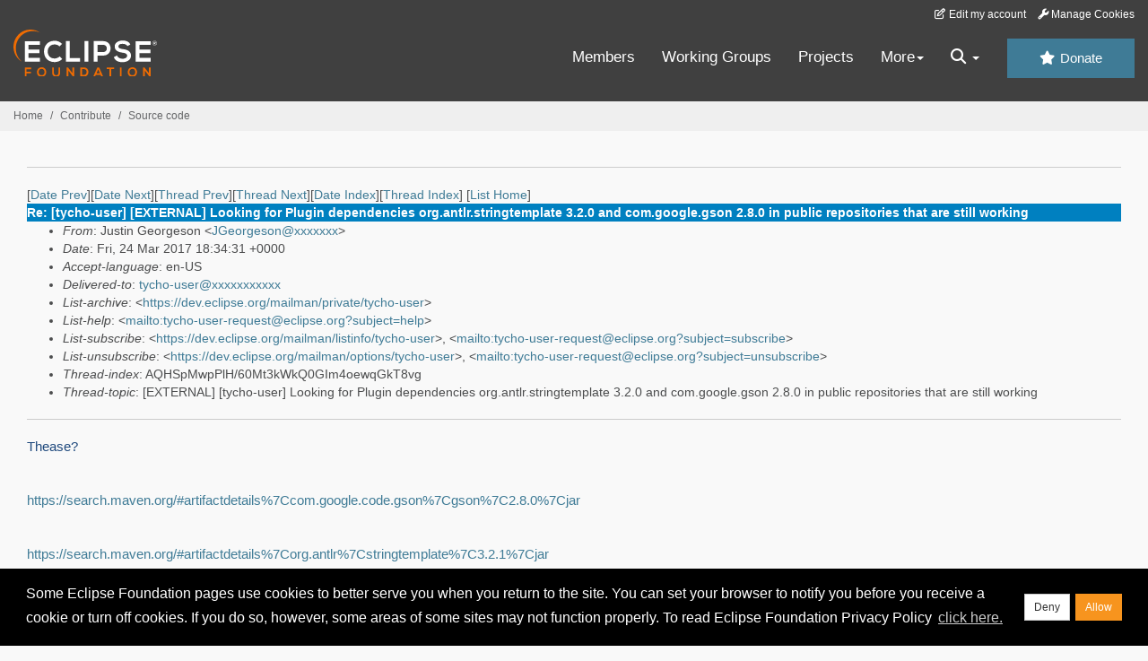

--- FILE ---
content_type: text/html
request_url: https://www.eclipse.org/lists/tycho-user/msg07622.html
body_size: 6054
content:
<!-- MHonArc v2.6.19+ -->
<!--X-Subject: Re: [tycho&#45;user] [EXTERNAL] Looking for Plugin dependencies org.antlr.stringtemplate 3.2.0 and com.google.gson 2.8.0 in public repositories that are still working -->
<!--X-From-R13: Xhfgva Urbetrfba &#60;XUrbetrfbaNytp.pbz> -->
<!--X-Date: Fri, 24 Mar 2017 14:34:33 &#45;0400 (EDT) -->
<!--X-Message-Id: F21547B4F425F9428444D12A51270506793F5E97@NP1EXMB105.corp.halliburton.com -->
<!--X-Content-Type: multipart/alternative -->
<!--X-Reference: CAC5TYrGvoQ5QXm5eYgn5Kdsn8FZoP59VFD560u2ohqo1FqhuBQ@mail.gmail.com -->
<!--X-Head-End-->
<!DOCTYPE HTML PUBLIC "-//W3C//DTD HTML//EN">
<HTML>
<HEAD>
<TITLE>Re: [tycho-user] [EXTERNAL] Looking for Plugin dependencies org.antlr.st</TITLE>
<meta charset="UTF-8">
<link rel="stylesheet" href="/eclipse.org-common/themes/solstice/public/stylesheets/quicksilver.min.css" type="text/css">
<!-- Google Tag Manager (noscript) -->
<noscript><iframe src="https://www.googletagmanager.com/ns.html?id=GTM-5WLCZXC"
  height="0" width="0" style="display:none;visibility:hidden"></iframe></noscript>
<!-- End Google Tag Manager (noscript) -->    <a class="sr-only" href="#content">Skip to main content</a>
<header class="header-wrapper" id="header-wrapper">
  <div class="clearfix toolbar-container-wrapper">
    <div class="container-fluid">
      <div class="text-right toolbar-row row hidden-print">
        <div class="col-md-24 row-toolbar-col">
          <ul class="list-inline">
            <li><a href="https://accounts.eclipse.org/user/edit" class="" data-tab-destination="tab-profile"><i class="fa fa-edit fa-fw"></i> Edit my account</a></li>
            <li><a class="toolbar-link toolbar-manage-cookies dropdown-toggle"><i class="fa fa-wrench"></i> Manage Cookies</a></li>
          </ul>
        </div>
      </div>
    </div>
  </div>
  <div class="container-fluid">
    <div class="row" id="header-row">
      <div class="col-sm-8 col-md-6 col-lg-4" id="header-left">
        <div class="wrapper-logo-default"><a href="https://www.eclipse.org/"><img class="logo-eclipse-default hidden-xs" alt="Eclipse.org logo" width="160" src="//www.eclipse.org/eclipse.org-common/themes/solstice/public/images/logo/eclipse-foundation-white-orange.svg"/></a></div>
      </div>
      <div class="col-sm-19 col-md-20 margin-top-10" id="main-menu-wrapper">
        <div class="float-right hidden-xs" id="btn-call-for-action"><a href="https://www.eclipse.org/donate/" class="btn btn-huge btn-info"><i class="fa fa-star"></i> Donate</a></div>
        <div class="navbar yamm float-sm-right" id="main-menu">
          <div class="navbar-collapse collapse" id="navbar-main-menu">
            <ul class="nav navbar-nav">
              <li><a href="https://www.eclipse.org/membership/" target="_self">Members</a></li>
              <li><a href="https://www.eclipse.org/org/workinggroups/" target="_self">Working Groups</a></li>
              <li><a href="https://www.eclipse.org/projects/" target="_self">Projects</a></li>
              <li class="dropdown visible-xs">
                <a href="#" data-toggle="dropdown" class="dropdown-toggle">Community <b class="caret"></b></a>
                <ul class="dropdown-menu">
                  <li><a href="http://marketplace.eclipse.org">Marketplace</a></li>
                  <li><a href="http://events.eclipse.org">Events</a></li>
                  <li><a href="http://www.planeteclipse.org/">Planet Eclipse</a></li>
                  <li><a href="https://www.eclipse.org/community/eclipse_newsletter/">Newsletter</a></li>
                  <li><a href="https://www.youtube.com/user/EclipseFdn">Videos</a></li>
                  <li><a href="https://blogs.eclipse.org">Blogs</a></li>
                </ul>
              </li>
              <li class="dropdown visible-xs">
                <a href="#" data-toggle="dropdown" class="dropdown-toggle">Participate <b class="caret"></b></a>
                <ul class="dropdown-menu">
                  <li><a href="https://bugs.eclipse.org/bugs/">Report a Bug</a></li>
                  <li><a href="https://www.eclipse.org/forums/">Forums</a></li>
                  <li><a href="https://www.eclipse.org/mail/">Mailing Lists</a></li>
                  <li><a href="https://wiki.eclipse.org/">Wiki</a></li>
                  <li><a href="https://wiki.eclipse.org/IRC">IRC</a></li>
                  <li><a href="https://www.eclipse.org/org/research/">Research</a></li>
                </ul>
              </li>
              <li class="dropdown visible-xs">
                <a href="#" data-toggle="dropdown" class="dropdown-toggle">Eclipse IDE <b class="caret"></b></a>
                <ul class="dropdown-menu">
                  <li><a href="https://www.eclipse.org/downloads">Download</a></li>
                  <li><a href="https://www.eclipse.org/eclipseide">Learn More</a></li>
                  <li><a href="https://help.eclipse.org">Documentation</a></li>
                  <li><a href="https://www.eclipse.org/getting_started">Getting Started / Support</a></li>
                  <li><a href="https://www.eclipse.org/contribute/">How to Contribute</a></li>
                  <li><a href="https://www.eclipse.org/ide/">IDE and Tools</a></li>
                  <li><a href="https://www.eclipse.org/forums/index.php/f/89/">Newcomer Forum</a></li>
                </ul>
              </li>
              <!-- More -->
              <li class="dropdown eclipse-more hidden-xs">
                <a data-toggle="dropdown" class="dropdown-toggle" role="button">More<b class="caret"></b></a>
                <ul class="dropdown-menu">
                  <li>
                    <!-- Content container to add padding -->
                    <div class="yamm-content">
                      <div class="row">
                        <ul class="col-sm-8 list-unstyled">
                          <li>
                            <p><strong>Community</strong></p>
                          </li>
                          <li><a href="http://marketplace.eclipse.org">Marketplace</a></li>
                          <li><a href="http://events.eclipse.org">Events</a></li>
                          <li><a href="http://www.planeteclipse.org/">Planet Eclipse</a></li>
                          <li><a href="https://www.eclipse.org/community/eclipse_newsletter/">Newsletter</a></li>
                          <li><a href="https://www.youtube.com/user/EclipseFdn">Videos</a></li>
                          <li><a href="https://blogs.eclipse.org">Blogs</a></li>
                        </ul>
                        <ul class="col-sm-8 list-unstyled">
                          <li>
                            <p><strong>Participate</strong></p>
                          </li>
                          <li><a href="https://bugs.eclipse.org/bugs/">Report a Bug</a></li>
                          <li><a href="https://www.eclipse.org/forums/">Forums</a></li>
                          <li><a href="https://www.eclipse.org/mail/">Mailing Lists</a></li>
                          <li><a href="https://wiki.eclipse.org/">Wiki</a></li>
                          <li><a href="https://wiki.eclipse.org/IRC">IRC</a></li>
                          <li><a href="https://www.eclipse.org/org/research/">Research</a></li>
                        </ul>
                        <ul class="col-sm-8 list-unstyled">
                          <li>
                            <p><strong>Eclipse IDE</strong></p>
                          </li>
                          <li><a href="https://www.eclipse.org/downloads">Download</a></li>
                          <li><a href="https://www.eclipse.org/eclipseide">Learn More</a></li>
                          <li><a href="https://help.eclipse.org">Documentation</a></li>
                          <li><a href="https://www.eclipse.org/getting_started">Getting Started / Support</a></li>
                          <li><a href="https://www.eclipse.org/contribute/">How to Contribute</a></li>
                          <li><a href="https://www.eclipse.org/ide/">IDE and Tools</a></li>
                          <li><a href="https://www.eclipse.org/forums/index.php/f/89/">Newcomer Forum</a></li>
                        </ul>
                      </div>
                    </div>
                  </li>
                </ul>
              </li>
              <li class="dropdown eclipse-more main-menu-search">
                <a data-toggle="dropdown" class="dropdown-toggle" role="button"><i class="fa fa-search"></i> <b class="caret"></b></a>
                <ul class="dropdown-menu">
                  <li>
                    <!-- Content container to add padding -->
                    <div class="yamm-content">
                      <div class="row">
                        <div class="col-sm-24">
                          <p>Search</p>
                          <div class="row">
                            <div class="col-md-24">
                              <div id="custom-search-form" class="reset-box-sizing">
                                <script>
                                  (function() {
                                    var cx = '011805775785170369411:p3ec0igo0qq';
                                    var gcse = document.createElement('script');
                                    gcse.type = 'text/javascript';
                                    gcse.async = true;
                                    gcse.src = (document.location.protocol == 'https:' ? 'https:' : 'http:') +
                                    '//cse.google.com/cse.js?cx=' + cx;
                                    var s = document.getElementsByTagName('script')[0];
                                    s.parentNode.insertBefore(gcse, s);
                                  })();
                                </script>
                                <gcse:searchbox-only gname="main" resultsUrl="https://www.eclipse.org/home/search.php"></gcse:searchbox-only>
                              </div>
                            </div>
                          </div>
                        </div>
                      </div>
                    </div>
                  </li>
                </ul>
              </li>
            </ul>
          </div>
          <div class="navbar-header">
            <button type="button" class="navbar-toggle" data-toggle="collapse" data-target="#navbar-main-menu">
            <span class="sr-only">Toggle navigation</span>
            <span class="icon-bar"></span>
            <span class="icon-bar"></span>
            <span class="icon-bar"></span>
            <span class="icon-bar"></span>
            </button>
            <div class="wrapper-logo-mobile"><a class="navbar-brand visible-xs" href="https://www.eclipse.org/"><img class="logo-eclipse-default-mobile img-responsive" alt="Eclipse.org logo" width="160" src="//www.eclipse.org/eclipse.org-common/themes/solstice/public/images/logo/eclipse-foundation-white-orange.svg"/></a></div>
          </div>
        </div>
      </div>
    </div>
  </div>
</header>
<section class="default-breadcrumbs hidden-print breadcrumbs-default-margin" id="breadcrumb">
  <div class="container-fluid">
    <h3 class="sr-only">Breadcrumbs</h3>
    <div class="row">
      <div class="col-sm-24">
        <ol class="breadcrumb">
          <li><a href="https://www.eclipse.org/">Home</a></li>
          <li><a href="https://www.eclipse.org/contribute/">Contribute</a></li>
          <li><a href="/c/">Source code</a></li>
        </ol>
      </div>
    </div>
  </div>
</section>
<!-- /#breadcrumb -->
<main>
<div class="container-fluid legacy-page" id="novaContent">
<div class="col-md-24">

</HEAD>
<BODY>
<!--X-Body-Begin-->
<!--X-User-Header-->
<!--X-User-Header-End-->
<!--X-TopPNI-->
<hr>
[<a href="msg07621.html">Date Prev</a>][<a href="msg07623.html">Date Next</a>][<a href="msg07621.html">Thread Prev</a>][<a href="msg07623.html">Thread Next</a>][<a href="mail16.html#07622">Date Index</a>][<a href="thrd16.html#07622">Thread Index</a>]
<!--X-TopPNI-End-->
<!--X-MsgBody-->
<!--X-Subject-Header-Begin-->
[<a href="https://www.eclipse.org/mailman/listinfo/tycho-user">List Home</a>]
<table border=0 cellspacing=5 cellpadding=2 width="100%">
<tr>
<td align=left valign=top colspan="3" bgcolor="#0080c0"><b><font color="#ffffff" face="Arial,Helvetica">
Re: [tycho-user] [EXTERNAL] Looking for Plugin dependencies org.antlr.stringtemplate 3.2.0 and com.google.gson 2.8.0 in public repositories that are still working
</font></b></td>
</tr>
</table>
<!--X-Subject-Header-End-->
<!--X-Head-of-Message-->
<ul>
<li><em>From</em>: Justin Georgeson &lt;<a href="mailto:JGeorgeson@DOMAIN.HIDDEN">JGeorgeson@xxxxxxx</a>&gt;</li>
<li><em>Date</em>: Fri, 24 Mar 2017 18:34:31 +0000</li>
<li><em>Accept-language</em>: en-US</li>
<li><em>Delivered-to</em>: <a href="mailto:tycho-user@DOMAIN.HIDDEN">tycho-user@xxxxxxxxxxx</a></li>
<li><em>List-archive</em>: &lt;<a href="https://dev.eclipse.org/mailman/private/tycho-user">https://dev.eclipse.org/mailman/private/tycho-user</a>&gt;</li>
<li><em>List-help</em>: &lt;<a href="mailto:tycho-user-request@eclipse.org?subject=help">mailto:tycho-user-request@eclipse.org?subject=help</a>&gt;</li>
<li><em>List-subscribe</em>: &lt;<a href="https://dev.eclipse.org/mailman/listinfo/tycho-user">https://dev.eclipse.org/mailman/listinfo/tycho-user</a>&gt;,	&lt;<a href="mailto:tycho-user-request@eclipse.org?subject=subscribe">mailto:tycho-user-request@eclipse.org?subject=subscribe</a>&gt;</li>
<li><em>List-unsubscribe</em>: &lt;<a href="https://dev.eclipse.org/mailman/options/tycho-user">https://dev.eclipse.org/mailman/options/tycho-user</a>&gt;,	&lt;<a href="mailto:tycho-user-request@eclipse.org?subject=unsubscribe">mailto:tycho-user-request@eclipse.org?subject=unsubscribe</a>&gt;</li>
<li><em>Thread-index</em>: AQHSpMwpPlH/60Mt3kWkQ0GIm4oewqGkT8vg</li>
<li><em>Thread-topic</em>: [EXTERNAL] [tycho-user] Looking for Plugin dependencies	org.antlr.stringtemplate 3.2.0 and com.google.gson 2.8.0 in public	repositories that are still working</li>
</ul>
<!--X-Head-of-Message-End-->
<!--X-Head-Body-Sep-Begin-->
<hr>
<!--X-Head-Body-Sep-End-->
<!--X-Body-of-Message-->
<table width="100%"><tr><td style="a:link { color: blue } a:visited { color: purple } ">


<div class="WordSection1">
<p class="MsoNormal"><span style="font-size:11.0pt;font-family:&quot;Calibri&quot;,sans-serif;color:#1F497D">Thease?<o:p></o:p></span></p>
<p class="MsoNormal"><span style="font-size:11.0pt;font-family:&quot;Calibri&quot;,sans-serif;color:#1F497D"><o:p>&nbsp;</o:p></span></p>
<p class="MsoNormal"><span style="font-size:11.0pt;font-family:&quot;Calibri&quot;,sans-serif;color:#1F497D"><a rel="nofollow" href="https://search.maven.org/#artifactdetails%7Ccom.google.code.gson%7Cgson%7C2.8.0%7Cjar">https://search.maven.org/#artifactdetails%7Ccom.google.code.gson%7Cgson%7C2.8.0%7Cjar</a><o:p></o:p></span></p>
<p class="MsoNormal"><span style="font-size:11.0pt;font-family:&quot;Calibri&quot;,sans-serif;color:#1F497D"><o:p>&nbsp;</o:p></span></p>
<p class="MsoNormal"><span style="font-size:11.0pt;font-family:&quot;Calibri&quot;,sans-serif;color:#1F497D"><a rel="nofollow" href="https://search.maven.org/#artifactdetails%7Corg.antlr%7Cstringtemplate%7C3.2.1%7Cjar">https://search.maven.org/#artifactdetails%7Corg.antlr%7Cstringtemplate%7C3.2.1%7Cjar</a><o:p></o:p></span></p>
<p class="MsoNormal"><span style="font-size:11.0pt;font-family:&quot;Calibri&quot;,sans-serif;color:#1F497D"><o:p>&nbsp;</o:p></span></p>
<p class="MsoNormal"><span style="font-size:11.0pt;font-family:&quot;Calibri&quot;,sans-serif;color:#1F497D">If you need OSGi versions you can use the pomDependencies mode to wrap them into OSGI plugins and build a local P2 that has those wrapped versions.<o:p></o:p></span></p>
<p class="MsoNormal"><span style="font-size:11.0pt;font-family:&quot;Calibri&quot;,sans-serif;color:#1F497D"><o:p>&nbsp;</o:p></span></p>
<p class="MsoNormal"><span style="font-size:11.0pt;font-family:&quot;Calibri&quot;,sans-serif;color:#1F497D"><a rel="nofollow" href="https://wiki.eclipse.org/Tycho/How_Tos/Dependency_on_pom-first_artifacts">https://wiki.eclipse.org/Tycho/How_Tos/Dependency_on_pom-first_artifacts</a><o:p></o:p></span></p>
<p class="MsoNormal"><span style="font-size:11.0pt;font-family:&quot;Calibri&quot;,sans-serif;color:#1F497D"><o:p>&nbsp;</o:p></span></p>
<p class="MsoNormal"><span style="font-size:11.0pt;font-family:&quot;Calibri&quot;,sans-serif;color:#1F497D"><o:p>&nbsp;</o:p></span></p>
<div>
<div style="border:none;border-top:solid #E1E1E1 1.0pt;padding:3.0pt 0in 0in 0in">
<p class="MsoNormal"><b><span style="font-size:11.0pt;font-family:&quot;Calibri&quot;,sans-serif">From:</span></b><span style="font-size:11.0pt;font-family:&quot;Calibri&quot;,sans-serif"> tycho-user-bounces@xxxxxxxxxxx [mailto:tycho-user-bounces@xxxxxxxxxxx]
<b>On Behalf Of </b>khady lo seck<br>
<b>Sent:</b> Friday, March 24, 2017 1:26 PM<br>
<b>To:</b> Tycho user list &lt;tycho-user@xxxxxxxxxxx&gt;<br>
<b>Subject:</b> [EXTERNAL] [tycho-user] Looking for Plugin dependencies org.antlr.stringtemplate 3.2.0 and com.google.gson 2.8.0 in public repositories that are still working<o:p></o:p></span></p>
</div>
</div>
<p class="MsoNormal"><o:p>&nbsp;</o:p></p>
<p class="MsoNormal" style="margin-bottom:12.0pt"><strong><span style="font-size:10.5pt;font-family:&quot;Verdana&quot;,sans-serif;background:yellow">External Sender: Use caution with links/attachments.</span></strong><b><span style="font-size:10.5pt;font-family:&quot;Verdana&quot;,sans-serif;background:yellow"><br>
<br>
</span></b><o:p></o:p></p>
<div>
<div>
<p class="MsoNormal">Hello,&nbsp; <o:p></o:p></p>
<div>
<p class="MsoNormal"><o:p>&nbsp;</o:p></p>
</div>
<div>
<p class="MsoNormal">I am trying to build a couple of Maven Tycho projects that requires org.antlr.stringtemplate 3.2.0 and com.google.gson 2.8.0. I can't find these dependencies in public repositories. Has anyone used these and if so where did they take the
 third party libraries from. I have lost hope in local p2 repos and have resorted to use versions of these already available in public repositories. Thank you in advance for the help.&nbsp;<o:p></o:p></p>
</div>
<div>
<div>
<p class="MsoNormal"><o:p>&nbsp;</o:p></p>
</div>
<p class="MsoNormal">-- <o:p></o:p></p>
<div>
<div>
<div>
<div>
<div>
<div>
<div>
<p class="MsoNormal">Best regards,&nbsp;<o:p></o:p></p>
</div>
<div>
<p class="MsoNormal"><o:p>&nbsp;</o:p></p>
</div>
<div>
<p class="MsoNormal"><b>Khady L. Seck</b><o:p></o:p></p>
</div>
<div>
<p class="MsoNormal">Full Stack Java Developer<o:p></o:p></p>
</div>
<div>
<div>
<p class="MsoNormal">Tel: <a rel="nofollow" href="tel:(438)%20830-4117" target="_blank">438-830-4117</a><o:p></o:p></p>
</div>
</div>
</div>
</div>
</div>
</div>
</div>
</div>
</div>
</div>
</div>
</div>

<HR>This e-mail, including any attached files, may contain confidential and privileged information for the sole use of the intended recipient.  Any review, use, distribution, or disclosure by others is strictly prohibited.  If you are not the intended recipient (or authorized to receive information for the intended recipient), please contact the sender by reply e-mail and delete all copies of this message.<BR>


</td></tr></table>
<!--X-Body-of-Message-End-->
<!--X-MsgBody-End-->
<!--X-Follow-Ups-->
<hr>
<ul><li><strong>Follow-Ups</strong>:
<ul>
<li><strong><a name="07623" href="msg07623.html">Re: [tycho-user] [EXTERNAL] Looking for Plugin dependencies org.antlr.stringtemplate 3.2.0 and com.google.gson 2.8.0 in public repositories that are still working</a></strong>
<ul><li><em>From:</em> khady lo seck</li></ul></li>
</ul></li></ul>
<!--X-Follow-Ups-End-->
<!--X-References-->
<ul><li><strong>References</strong>:
<ul>
<li><strong><a name="07621" href="msg07621.html">[tycho-user] Looking for Plugin dependencies org.antlr.stringtemplate 3.2.0 and com.google.gson 2.8.0 in public repositories that are still working</a></strong>
<ul><li><em>From:</em> khady lo seck</li></ul></li>
</ul></li></ul>
<!--X-References-End-->
<!--X-BotPNI-->
<ul>
<li>Prev by Date:
<strong><a href="msg07621.html">[tycho-user] Looking for Plugin dependencies org.antlr.stringtemplate 3.2.0 and com.google.gson 2.8.0 in public repositories that are still working</a></strong>
</li>
<li>Next by Date:
<strong><a href="msg07623.html">Re: [tycho-user] [EXTERNAL] Looking for Plugin dependencies org.antlr.stringtemplate 3.2.0 and com.google.gson 2.8.0 in public repositories that are still working</a></strong>
</li>
<li>Previous by thread:
<strong><a href="msg07621.html">[tycho-user] Looking for Plugin dependencies org.antlr.stringtemplate 3.2.0 and com.google.gson 2.8.0 in public repositories that are still working</a></strong>
</li>
<li>Next by thread:
<strong><a href="msg07623.html">Re: [tycho-user] [EXTERNAL] Looking for Plugin dependencies org.antlr.stringtemplate 3.2.0 and com.google.gson 2.8.0 in public repositories that are still working</a></strong>
</li>
<li>Index(es):
<ul>
<li><a href="mail16.html#07622"><strong>Date</strong></a></li>
<li><a href="thrd16.html#07622"><strong>Thread</strong></a></li>
</ul>
</li>
</ul>

<!--X-BotPNI-End-->
<!--X-User-Footer-->
<!--X-User-Footer-End-->
</div>
</div>
</main>
<p id="back-to-top">
  <a class="visible-xs" href="#top">Back to the top</a>
</p>
<footer id="solstice-footer">
  <div class="container">
    <div class="row">
      <section class="col-sm-6 hidden-print" id="footer-eclipse-foundation">
        <h2 class="section-title">Eclipse Foundation</h2>
        <ul class="nav">
          <li><a href="https://www.eclipse.org/org/">About Us</a></li>
          <li><a href="https://www.eclipse.org/org/foundation/contact.php">Contact Us</a></li>
          <li><a href="https://www.eclipse.org/donate">Donate</a></li>
          <li><a href="https://www.eclipse.org/org/documents/">Governance</a></li>
          <li><a href="https://www.eclipse.org/artwork/">Logo and Artwork</a></li>
          <li><a href="https://www.eclipse.org/org/foundation/directors.php">Board of Directors</a></li>
        </ul>
      </section>
      <section class="col-sm-6 hidden-print" id="footer-legal">
        <h2 class="section-title">Legal</h2>
        <ul class="nav">
          <li><a href="https://www.eclipse.org/legal/privacy.php">Privacy Policy</a></li>
          <li><a href="https://www.eclipse.org/legal/termsofuse.php">Terms of Use</a></li>
          <li><a href="https://www.eclipse.org/legal/copyright.php">Copyright Agent</a></li>
          <li><a href="https://www.eclipse.org/legal/epl-2.0/">Eclipse Public License</a></li>
          <li><a href="https://www.eclipse.org/legal/">Legal Resources</a></li>
        </ul>
      </section>
      <section class="col-sm-6 hidden-print" id="footer-useful-links">
        <h2 class="section-title">Useful Links</h2>
        <ul class="nav">
          <li><a href="https://bugs.eclipse.org/bugs/">Report a Bug</a></li>
          <li><a href="//help.eclipse.org/">Documentation</a></li>
          <li><a href="https://www.eclipse.org/contribute/">How to Contribute</a></li>
          <li><a href="https://www.eclipse.org/mail/">Mailing Lists</a></li>
          <li><a href="https://www.eclipse.org/forums/">Forums</a></li>
          <li><a href="//marketplace.eclipse.org">Marketplace</a></li>
        </ul>
      </section>
      <section class="col-sm-6 hidden-print" id="footer-other">
        <h2 class="section-title">Other</h2>
        <ul class="nav">
          <li><a href="https://www.eclipse.org/ide/">IDE and Tools</a></li>
          <li><a href="https://www.eclipse.org/projects">Community of Projects</a></li>
          <li><a href="https://www.eclipse.org/org/workinggroups/">Working Groups</a></li>
          <li><a href="https://www.eclipse.org/org/research/">Research@Eclipse</a></li>
          <li><a href="https://www.eclipse.org/security/">Report a Vulnerability</a></li>
          <li><a href="https://status.eclipse.org">Service Status</a></li>
        </ul>
      </section>
      <div class="col-sm-24 margin-top-20">
        <div class="row">
          <div id="copyright" class="col-md-16">
            <p id="copyright-text">Copyright &copy; Eclipse Foundation, Inc. All Rights Reserved.</p>
          </div>
          <div class="col-md-8 social-media">
            <ul class="list-inline">
              <li>
                <a class="social-media-link fa-stack fa-lg" href="https://twitter.com/EclipseFdn">
                <i class="fa fa-circle-thin fa-stack-2x"></i>
                <i class="fa fa-twitter fa-stack-1x"></i>
                </a>
              </li>
              <li>
                <a class="social-media-link fa-stack fa-lg" href="https://www.facebook.com/eclipse.org">
                <i class="fa fa-circle-thin fa-stack-2x"></i>
                <i class="fa fa-facebook fa-stack-1x"></i>
                </a>
              </li>
              <li>
                <a class="social-media-link fa-stack fa-lg" href="https://www.youtube.com/user/EclipseFdn">
                <i class="fa fa-circle-thin fa-stack-2x"></i>
                <i class="fa fa-youtube fa-stack-1x"></i>
                </a>
              </li>
              <li>
                <a class="social-media-link fa-stack fa-lg" href="https://www.linkedin.com/company/eclipse-foundation">
                <i class="fa fa-circle-thin fa-stack-2x"></i>
                <i class="fa fa-linkedin fa-stack-1x"></i>
                </a>
              </li>
            </ul>
          </div>
        </div>
      </div>
      <a href="#" class="scrollup">Back to the top</a>
    </div>
  </div>
</footer>
<!-- Placed at the end of the document so the pages load faster -->
<script src="https://www.eclipse.org/eclipse.org-common/themes/solstice/public/javascript/main.min.js?var=1.3"></script>

</body>
</html>
